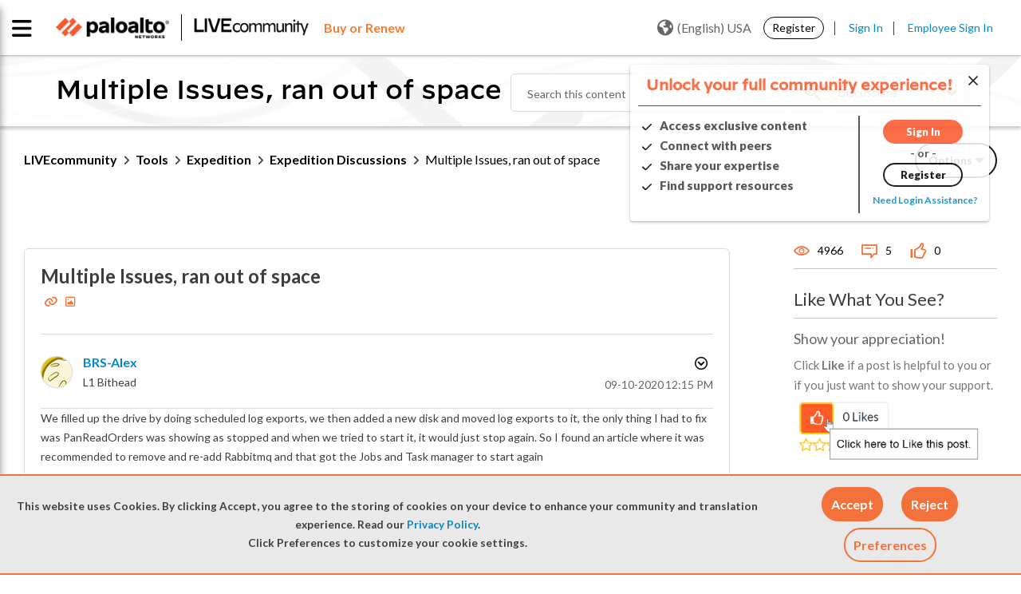

--- FILE ---
content_type: application/x-javascript;charset=utf-8
request_url: https://sstats.paloaltonetworks.com/id?d_visid_ver=5.5.0&d_fieldgroup=A&mcorgid=9A531C8B532965080A490D4D%40AdobeOrg&mid=42317766396986319614511142109038334142&ts=1769446771343
body_size: -32
content:
{"mid":"42317766396986319614511142109038334142"}